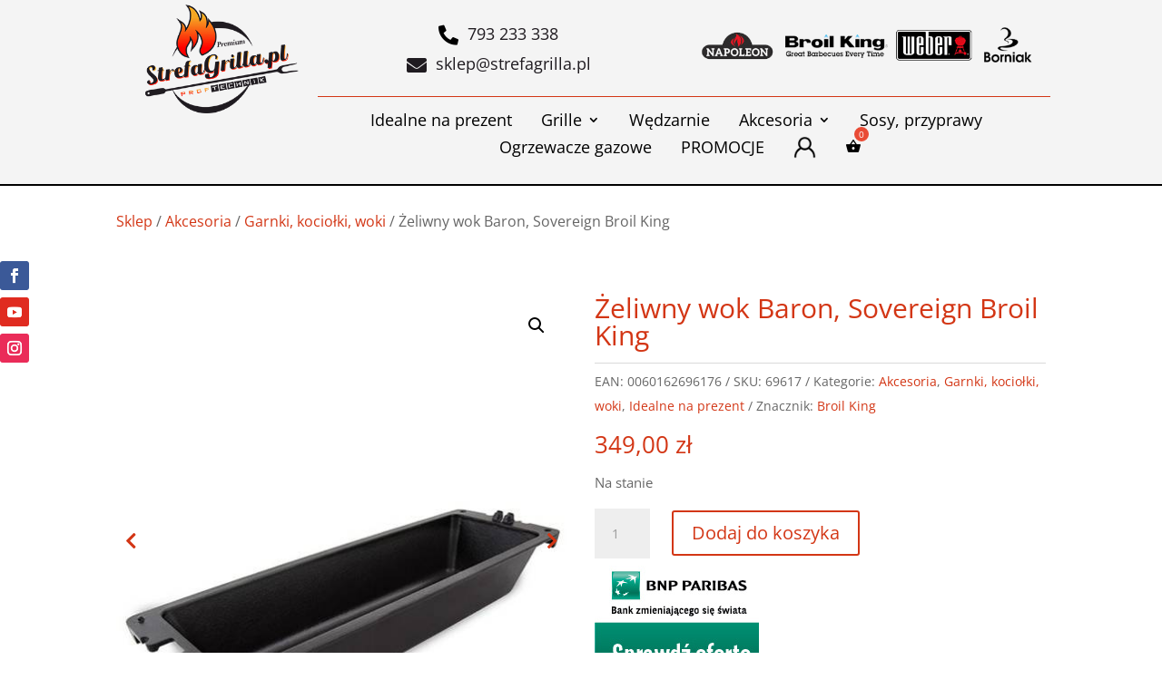

--- FILE ---
content_type: text/css
request_url: https://strefagrilla.pl/wp-content/themes/potomek/style.css?ver=4.27.5
body_size: 3491
content:
                                    /*
Theme Name: potomek
Template: Divi      
*/
 
.naglowek-kolumna {
justify-content: center;
align-items: center;
padding:1% 0!important;
}
.kolopisy .et_pb_column {
display: flex;
align-items: center;
}
.naglowek-prof , .menutopnagl {
padding:0;
}
.notkatop .et_pb_blurb_content {
max-width: fit-content!important;
}
.notkatop .et_pb_blurb_container , .notkabottom .et_pb_blurb_container{
padding-left: 0!important;
}
.notkatop {
margin-bottom: 1.27%!important;
}
.et_pb_blurb_position_left .et-pb-icon{
font-size:22px!important;
}
.notkatop .et_pb_blurb_container {
padding-left:0;
}

.menutopnagl .et_pb_row {
  padding: 0.5% 0;
}

.nagorze {

}
.kontaktowe {
display: flex;
justify-content: space-around;
align-items: center;
flex-wrap:wrap;
}
.panasonic {
display:flex;
}
.panasonic img {
max-height:70px;
width:auto;
}
.panasonic1 {
margin-right:30px!important;
border-right: 1px solid #3F75B3; 
}
.lg {
margin-left:30px!important;
}
.panasonic .et_pb_module {
margin:0 !important;
}
.proft-menu {
padding:0.5%!important;
border-bottom:3px solid #434242;
}
.notkamenu {
background:#e0efff;
text-align:center;
}
.notkamenu h4 {
text-align:center;
}
.notkamenu .et_pb_main_blurb_image {
    margin-bottom: 10px;
  }

  .notkamenu:hover img , .notkapompy:hover img{
 -webkit-transform: scale(0.96,0.96);
   -moz-transform: scale(0.96,0.96);
   -o-transform: scale(0.96,0.96);
   -ms-transform: scale(0.96,0.96);
   transform: scale(0.96,0.96);
  
}
.notkamenu img , .notkapompy img{
   -webkit-transition: all 0.2s linear;
   -moz-transition: all 0.2s linear;
   -o-transition: all 0.2s linear;
   -ms-transition: all 0.2s linear;
   transition: all 0.2s linear;
}
  .grillfiltr h3 { 
   color:#d33615!important;
   }
    .grillfiltr .bapf_sfilter.bapf_button_berocket .bapf_button {
  font-size: 13px;
  padding: 4px 21px;
  background-color:#d33615!important;
  
  }
  .product_tag-dostepne-od-reki .et_shop_image::after {
  content: "Od ręki";
  background: #F7871B;
  position: absolute;
  color: #fff;
  bottom: 29px;
  left: 20px;
  padding: 5px 10px;
  z-index:999999;
  
  }
    
  
  
  
  .woocommerce-product-attributes-item--weight {
  display:none;
  }
  .page-id-3327 a {
  color:#d33615;
  }
  .tarasola {
width:100%;
}
.product .related h2 {
	color:#d33615;
	text-align: center;
}
   .spolecz {
   position: fixed!important;
left: 0;
top: 40%;
   }
   .spolecz li {
   display:block!important;
   }
   
.woofc-menu-item-inner-subtotal {
display:none!important;
}
.woofc-inner {
background-color:#fff!important;
}
.woofc-area.woofc-style-02 .woofc-area-top {
background-color:#d33615!important;

}
.woofc-count span {
background-color:#d33615!important;
}
.woofc-area.woofc-style-01 .woofc-area-bot .woofc-data, .woofc-area.woofc-style-01 .woofc-area-bot .woofc-total {
color:#000;
}
/*strzalki produkt*/
ul.flex-direction-nav {
    position: absolute;
    top: 30%;
    z-index: 99999;
    width: 100%;
    left: 0;
    margin: 0;
    padding: 0px;
    list-style: none;
   }

li.flex-nav-prev {float: left;}
li.flex-nav-next {float: right;}
a.flex-next {visibility:hidden;}
a.flex-prev {visibility:hidden;}

a.flex-next::after {
	visibility:visible;content: '\f054';
	font-family: FontAwesome !important;
	margin-right: 10px;
	font-size: 20px;   
	font-weight: bold;
}

a.flex-prev::before {
    visibility:visible;
    content: '\f053';
	font-family: FontAwesome !important;   
	margin-left: 10px;
	font-size: 20px;
	font-weight: bold;
}

ul.flex-direction-nav li a {
	color: #ccc;
}

ul.flex-direction-nav li a:hover {
	text-decoration: none;
}

ul.flex-direction-nav li a {
	color: #ccc;
}

ul.flex-direction-nav li a:hover {
	text-decoration: none;
}
/*strzalki koniec*/

.woocommerce-page a {
color:#d33615!important;
}
.woocommerce-page .showlogin {
color:#F5A422!important;
font-weight:bold;
}
.woocommerce-page .container {
max-width:1480px!important;
}
footer a {
color:#d33615!important;
}

.woocommerce-loop-product__title {
color: #d33615 !important;
text-align:center;
}
.products .price {
text-align:center;
}
.iworks-omnibus {
font-weight:normal;
}
a.page-numbers {
color: #d33615 !important;
}
.woocommerce .woocommerce-error, .woocommerce .woocommerce-info, .woocommerce .woocommerce-message {
    background: #d33615;
}
.entry-summary p.price ins, .woocommerce div.product span.price, .woocommerce-page div.product span.price, .woocommerce #content div.product span.price, .woocommerce-page #content div.product span.price, .woocommerce div.product p.price, .woocommerce-page div.product p.price, .woocommerce #content div.product p.price, .woocommerce-page #content div.product p.price, .woocommerce .star-rating span:before, .woocommerce-page .star-rating span:before, .woocommerce a.button.alt, .woocommerce-page a.button.alt, .woocommerce button.button.alt, .woocommerce button.button.alt.disabled, .woocommerce-page button.button.alt, .woocommerce-page button.button.alt.disabled, .woocommerce input.button.alt, .woocommerce-page input.button.alt, .woocommerce #respond input#submit.alt, .woocommerce-page #respond input#submit.alt, .woocommerce #content input.button.alt, .woocommerce-page #content input.button.alt, .woocommerce a.button, .woocommerce-page a.button, .woocommerce button.button, .woocommerce-page button.button, .woocommerce input.button, .woocommerce-page input.button, .woocommerce #respond input#submit, .woocommerce-page #respond input#submit, .woocommerce #content input.button, .woocommerce-page #content input.button, .woocommerce a.button.alt:hover, .woocommerce-page a.button.alt:hover, .woocommerce button.button.alt:hover, .woocommerce button.button.alt.disabled:hover, .woocommerce-page button.button.alt:hover, .woocommerce-page button.button.alt.disabled:hover, .woocommerce input.button.alt:hover, .woocommerce-page input.button.alt:hover, .woocommerce #respond input#submit.alt:hover, .woocommerce-page #respond input#submit.alt:hover, .woocommerce #content input.button.alt:hover, .woocommerce-page #content input.button.alt:hover, .woocommerce a.button:hover, .woocommerce-page a.button:hover, .woocommerce button.button, .woocommerce-page button.button:hover, .woocommerce input.button:hover, .woocommerce-page input.button:hover, .woocommerce #respond input#submit:hover, .woocommerce-page #respond input#submit:hover, .woocommerce #content input.button:hover {
color: #d33615;
}

#menu-broilking-gazowe a , #menu-napoleon-gazowe a , #menu-weber-gazowe a , #menu-asortyment a {
color: #666!important;
}
#menu-broilking-gazowe li , #menu-napoleon-gazowe li , #menu-weber-gazowe li , #menu-asortyment li {
margin-bottom: .0em!important;
}
.et_pb_widget_area_left #nav_menu-5 , .et_pb_widget_area_left #nav_menu-6 , .et_pb_widget_area_left #nav_menu-7  {
border-left: 2px solid #d33615;
    padding-left: 15px;
    margin-bottom:20px;
}
.term-grille-przenosne .et_pb_widget_area_left .widget_nav_menu , .term-grille-weglowe .et_pb_widget_area_left .widget_nav_menu  , .term-grille-na-pellet .et_pb_widget_area_left .widget_nav_menu , .term-akcesoria .et_pb_widget_area_left .widget_nav_menu {
display:none!important;
}
#nav_menu-8 {
display:block!important;
}
#menu-broilking-gazowe .menu-item-2948 a , #menu-napoleon-gazowe .menu-item-2955 a, #menu-weber-gazowe .menu-item-2960 a{
font-size: 13px;
  color: #fff !important;
  border-left: 2px solid #d33615;
  padding: 1px 10px;
  background: #d33615;
  border-radius: 10px;
    }

@media all and (min-width:981px) {
.et_pb_sticky .naglowek-kolumna {
padding:0!important;
}
.et_pb_sticky .naglowek-kolumna img{
  transform: scaleX(0.6) scaleY(0.6) !important;

}
.naglowek-kolumna img , .et_pb_sticky .naglowek-kolumna{
  transition: transform 400ms ease 0ms;
  text-align: center;
}
.et_pb_sticky .notkatop {
  margin-bottom: -0.73% !important;
}

.et_pb_sticky .proft-menu {
padding:0 !important;
}
.proft-menu{
   -webkit-transition: all 0.4s linear;
   -moz-transition: all 0.4s linear;
   -o-transition: all 0.4s linear;
   -ms-transition: all 0.4s linear;
   transition: all 0.4s linear;
}  

.et_pb_sticky .notkatop {
  width: fit-content;
}
.sub-menu {
width:300px!important;
}
.sub-menu a {
width: 250px!important;
}

.tarasole-dolna .et_pb_ajax_pagination_container {
	column-count: 6;
column-gap: 35px;
}
.tarasole-dolna .et_pb_post {
		-webkit-column-break-inside: avoid; /* Chrome, Safari, Opera */
	page-break-inside: avoid; /* Firefox */
	break-inside: avoid; /* IE 10+ */
}
	.tarasole-dolna h2 {
		font-size:16px!important;
		color:#d33615;
	}
  .product-template-default #main-content .et_pb_row {
    max-width: 1480px; 
  }  
  .grillfiltr .et_pb_widget ,  .et_pb_widget_area .et_pb_widget {
  width: 100%!important;
  
  
  }
  .grillfiltr .berocket_single_filter_widget_3572 {
  margin-top: 27px;
  }
    .grillfiltr .berocket_single_filter_widget {
   
    margin-right: 2%;
    }
    .woocommerce-product-gallery__image {
    display: flex!important;
  justify-content: center;
    }
     .woocommerce-product-gallery__image img {
     height:698px!important;
     width:auto!important;
     object-fit: contain;
     }
  .woocommerce .et_shop_image {
height: 300px;
    display: flex !important;
    justify-content: center;
    align-items: center;
}
.woocommerce .et_shop_image img{
width: auto !important;
    max-height: 300px;
}   
    
}

@media all and (min-width:1200px) {
		.menugrill .et_pb_menu__wrap {
		justify-content: end!important;
	}
	.menugrill .et_pb_menu .et-menu > li {
  padding-left: 16px!important;
  padding-right: 16px!important;
}
	.menugrill .et_pb_menu_0_tb_header.et_pb_menu ul li a {
  font-size: 17.5px!important;
}
	.menugrill .et_pb_menu .et-menu > li:first-child {
		  padding-left: 0!important;
	}
}



@media all and (min-width:1301px) and (max-width:1750px){
 .menugrill .et_pb_menu .et-menu > li {
    padding-left: 0.6vw !important;
    padding-right: 0.6vw !important;
  }
  
  	.menugrill .et_pb_menu_0_tb_header.et_pb_menu ul li a {
  font-size: 1.0vw!important;
}
  
  
}





@media all and (min-width:981px) and (max-width:1300px){

.kontaktowe {
  display: block;
  }
  .et_pb_sticky .notkatop {
  width: auto;
}
.et_pb_sticky .notkatop{
  transform: scaleX(0.8) scaleY(0.8) !important;
margin-bottom: 0 !important;
}
.et_pb_sticky .notkatop.telef {
padding-top:6px;
margin-bottom: -4px !important;
}
}

@media all and (max-width:980px){


.prawopis , .lewopis {
padding: 3% 10% 3% 10%;
}
.gorafoto {

  display: block!important;
  min-height: 400px!important;

}
}
@media all and (max-width:980px){

.product_tag-raty-0::after {
  top: 0px;

  right: 3px !important;

  left: auto !important;

  padding: 0px 6px;

  font-size: 13px;
}


.product_tag-dostepne-od-reki .et_shop_image::after {
  bottom: 29px;
  left: 4px;
  padding: 0px 6px;

  font-size: 13px;
}
.panasonic {
    justify-content: center;
}
.et_pb_menu_0_tb_header .mobile_nav .mobile_menu_bar::before {
  color: #D33615!important;
}
.et_pb_menu_0_tb_header.et_pb_menu .et_mobile_menu {
background:#F4F4F4!important;
}
.et_pb_menu_0_tb_header.et_pb_menu ul li a {
    text-align: center;
}
.et_mobile_menu li li {

padding-left:0;
}
  .chwalimy .et_pb_column {
flex-direction: column;

}


/*change hamburger icon to x when mobile menu is open*/

#et_mobile_nav_menu .mobile_nav.opened .mobile_menu_bar::before,
.et_pb_module.et_pb_menu .et_mobile_nav_menu .mobile_nav.opened .mobile_menu_bar::before {
	content: '\4d';
}


/*adjust the new toggle element which is added via jQuery*/

ul.et_mobile_menu li.menu-item-has-children .mobile-toggle,
ul.et_mobile_menu li.page_item_has_children .mobile-toggle,
.et-db #et-boc .et-l ul.et_mobile_menu li.menu-item-has-children .mobile-toggle,
.et-db #et-boc .et-l ul.et_mobile_menu li.page_item_has_children .mobile-toggle {
	width: 44px;
	height: 100%;
	padding: 0px !important;
	max-height: 44px;
	border: none;
	position: absolute;
	right: 0px;
	top: 0px;
	z-index: 999;
	background-color: transparent;
}


/*some code to keep everyting positioned properly*/

ul.et_mobile_menu>li.menu-item-has-children,
ul.et_mobile_menu>li.page_item_has_children,
ul.et_mobile_menu>li.menu-item-has-children .sub-menu li.menu-item-has-children,
.et-db #et-boc .et-l ul.et_mobile_menu>li.menu-item-has-children,
.et-db #et-boc .et-l ul.et_mobile_menu>li.page_item_has_children,
.et-db #et-boc .et-l ul.et_mobile_menu>li.menu-item-has-children .sub-menu li.menu-item-has-children {
	position: relative;
}


/*remove default background color from menu items that have children*/

.et_mobile_menu .menu-item-has-children>a,
.et-db #et-boc .et-l .et_mobile_menu .menu-item-has-children>a {
	background-color: transparent;
}


/*hide the submenu by default*/

ul.et_mobile_menu .menu-item-has-children .sub-menu,
#main-header ul.et_mobile_menu .menu-item-has-children .sub-menu,
.et-db #et-boc .et-l ul.et_mobile_menu .menu-item-has-children .sub-menu,
.et-db #main-header ul.et_mobile_menu .menu-item-has-children .sub-menu {
	display: none !important;
	visibility: hidden !important;
}


/*show the submenu when toggled open*/

ul.et_mobile_menu .menu-item-has-children .sub-menu.visible,
#main-header ul.et_mobile_menu .menu-item-has-children .sub-menu.visible,
.et-db #et-boc .et-l ul.et_mobile_menu .menu-item-has-children .sub-menu.visible,
.et-db #main-header ul.et_mobile_menu .menu-item-has-children .sub-menu.visible {
	display: block !important;
	visibility: visible !important;
}


/*adjust the toggle icon position and transparency*/

ul.et_mobile_menu li.menu-item-has-children .mobile-toggle,
.et-db #et-boc .et-l ul.et_mobile_menu li.menu-item-has-children .mobile-toggle {
	text-align: center;
	opacity: 1;
}


/*submenu toggle icon when closed*/

ul.et_mobile_menu li.menu-item-has-children .mobile-toggle::after,
.et-db #et-boc .et-l ul.et_mobile_menu li.menu-item-has-children .mobile-toggle::after {
	top: 10px;
	position: relative;
	font-family: "ETModules";
	content: '\33';
	color: #295180;
	background: #f0f3f6;
	border-radius: 50%;
	padding: 3px;
}


/*submenu toggle icon when open*/

ul.et_mobile_menu li.menu-item-has-children.dt-open>.mobile-toggle::after,
.et-db #et-boc .et-l ul.et_mobile_menu li.menu-item-has-children.dt-open>.mobile-toggle::after {
	content: '\32';
}


/*add point on top of the menu submenu dropdown*/

.et_pb_menu_0.et_pb_menu .et_mobile_menu:after {
	position: absolute;
	right: 5%;
	margin-left: -20px;
	top: -14px;
	width: 0;
	height: 0;
	content: '';
	border-left: 20px solid transparent;
	border-right: 20px solid transparent;
	border-bottom: 20px solid #ffffff;
}


/*adjust the position of the hamburger menu*/

.mobile_menu_bar {
	position: relative;
	display: block;
	bottom: 0px;
	line-height: 0;
}


/*force the background color and add a rounded border*/

.et_pb_menu_0.et_pb_menu .et_mobile_menu,
.et_pb_menu_0.et_pb_menu .et_mobile_menu ul {
	background-color: #ffffff!important;
	border-radius: 10px;
}

.sub-menu a {
background: #295180 !important;
border-bottom: 1px solid #0202024d !important;
}
.menugarden .sub-menu a {
    background: #1fa64d !important;
    border-bottom: 1px solid #0202024d !important;
  }
  	.tarasole-dolna .et_pb_ajax_pagination_container {
	column-count: 2;
column-gap: 15px;
}
.tarasole-dolna .et_pb_post {
		-webkit-column-break-inside: avoid; /* Chrome, Safari, Opera */
	page-break-inside: avoid; /* Firefox */
	break-inside: avoid; /* IE 10+ */
	margin-bottom: 7px;
}
	.woocommerce ul.products li.product a img {
  width: auto;
  height: 159px!important;
  }
.et_shop_image {
display:flex!important;
justify-content:center;
}
.notkabottom .et_pb_blurb_content {
max-width: fit-content!important;
}
footer .et_pb_text_inner {
text-align:center;
}
.et_pb_widget_area .et_pb_widget {
  width: 100%!important;
  
  
  }
  .wc-block-components-radio-control .wc-block-components-radio-control__option-layout {
  padding-left:20px;
  }
}

/* Sidebar menu */
.et_pb_widget_area_left div[id*="nav_menu"] {
	display: none;
}

.et_pb_widget_area_left div[id*="nav_menu"].active {
	display: block;
	margin-bottom: 10px;
}
.et_pb_widget_area_left div[id="nav_menu-8"] {
	display: block;
}


--- FILE ---
content_type: text/css
request_url: https://strefagrilla.pl/wp-content/et-cache/global/et-divi-customizer-global.min.css?ver=1767626925
body_size: 2463
content:
body,.et_pb_column_1_2 .et_quote_content blockquote cite,.et_pb_column_1_2 .et_link_content a.et_link_main_url,.et_pb_column_1_3 .et_quote_content blockquote cite,.et_pb_column_3_8 .et_quote_content blockquote cite,.et_pb_column_1_4 .et_quote_content blockquote cite,.et_pb_blog_grid .et_quote_content blockquote cite,.et_pb_column_1_3 .et_link_content a.et_link_main_url,.et_pb_column_3_8 .et_link_content a.et_link_main_url,.et_pb_column_1_4 .et_link_content a.et_link_main_url,.et_pb_blog_grid .et_link_content a.et_link_main_url,body .et_pb_bg_layout_light .et_pb_post p,body .et_pb_bg_layout_dark .et_pb_post p{font-size:16px}.et_pb_slide_content,.et_pb_best_value{font-size:18px}.woocommerce #respond input#submit,.woocommerce-page #respond input#submit,.woocommerce #content input.button,.woocommerce-page #content input.button,.woocommerce-message,.woocommerce-error,.woocommerce-info{background:#d33615!important}#et_search_icon:hover,.mobile_menu_bar:before,.mobile_menu_bar:after,.et_toggle_slide_menu:after,.et-social-icon a:hover,.et_pb_sum,.et_pb_pricing li a,.et_pb_pricing_table_button,.et_overlay:before,.entry-summary p.price ins,.woocommerce div.product span.price,.woocommerce-page div.product span.price,.woocommerce #content div.product span.price,.woocommerce-page #content div.product span.price,.woocommerce div.product p.price,.woocommerce-page div.product p.price,.woocommerce #content div.product p.price,.woocommerce-page #content div.product p.price,.et_pb_member_social_links a:hover,.woocommerce .star-rating span:before,.woocommerce-page .star-rating span:before,.et_pb_widget li a:hover,.et_pb_filterable_portfolio .et_pb_portfolio_filters li a.active,.et_pb_filterable_portfolio .et_pb_portofolio_pagination ul li a.active,.et_pb_gallery .et_pb_gallery_pagination ul li a.active,.wp-pagenavi span.current,.wp-pagenavi a:hover,.nav-single a,.tagged_as a,.posted_in a{color:#d33615}.et_pb_contact_submit,.et_password_protected_form .et_submit_button,.et_pb_bg_layout_light .et_pb_newsletter_button,.comment-reply-link,.form-submit .et_pb_button,.et_pb_bg_layout_light .et_pb_promo_button,.et_pb_bg_layout_light .et_pb_more_button,.woocommerce a.button.alt,.woocommerce-page a.button.alt,.woocommerce button.button.alt,.woocommerce button.button.alt.disabled,.woocommerce-page button.button.alt,.woocommerce-page button.button.alt.disabled,.woocommerce input.button.alt,.woocommerce-page input.button.alt,.woocommerce #respond input#submit.alt,.woocommerce-page #respond input#submit.alt,.woocommerce #content input.button.alt,.woocommerce-page #content input.button.alt,.woocommerce a.button,.woocommerce-page a.button,.woocommerce button.button,.woocommerce-page button.button,.woocommerce input.button,.woocommerce-page input.button,.et_pb_contact p input[type="checkbox"]:checked+label i:before,.et_pb_bg_layout_light.et_pb_module.et_pb_button{color:#d33615}.footer-widget h4{color:#d33615}.et-search-form,.nav li ul,.et_mobile_menu,.footer-widget li:before,.et_pb_pricing li:before,blockquote{border-color:#d33615}.et_pb_counter_amount,.et_pb_featured_table .et_pb_pricing_heading,.et_quote_content,.et_link_content,.et_audio_content,.et_pb_post_slider.et_pb_bg_layout_dark,.et_slide_in_menu_container,.et_pb_contact p input[type="radio"]:checked+label i:before{background-color:#d33615}.container,.et_pb_row,.et_pb_slider .et_pb_container,.et_pb_fullwidth_section .et_pb_title_container,.et_pb_fullwidth_section .et_pb_title_featured_container,.et_pb_fullwidth_header:not(.et_pb_fullscreen) .et_pb_fullwidth_header_container{max-width:1480px}.et_boxed_layout #page-container,.et_boxed_layout.et_non_fixed_nav.et_transparent_nav #page-container #top-header,.et_boxed_layout.et_non_fixed_nav.et_transparent_nav #page-container #main-header,.et_fixed_nav.et_boxed_layout #page-container #top-header,.et_fixed_nav.et_boxed_layout #page-container #main-header,.et_boxed_layout #page-container .container,.et_boxed_layout #page-container .et_pb_row{max-width:1640px}a{color:#d33615}.et_secondary_nav_enabled #page-container #top-header{background-color:#d33615!important}#et-secondary-nav li ul{background-color:#d33615}#main-footer .footer-widget h4,#main-footer .widget_block h1,#main-footer .widget_block h2,#main-footer .widget_block h3,#main-footer .widget_block h4,#main-footer .widget_block h5,#main-footer .widget_block h6{color:#d33615}.footer-widget li:before{border-color:#d33615}#footer-widgets .footer-widget li:before{top:10.6px}@media only screen and (min-width:981px){.et_fixed_nav #page-container .et-fixed-header#top-header{background-color:#d33615!important}.et_fixed_nav #page-container .et-fixed-header#top-header #et-secondary-nav li ul{background-color:#d33615}}@media only screen and (min-width:1850px){.et_pb_row{padding:37px 0}.et_pb_section{padding:74px 0}.single.et_pb_pagebuilder_layout.et_full_width_page .et_post_meta_wrapper{padding-top:111px}.et_pb_fullwidth_section{padding:0}}.bnpclick+.bnpclick{display:none}.ui-dialog .ui-dialog-titlebar{background-color:#d33615!important}.wp-block-woocommerce-empty-cart-block .wc-block-grid__products{display:none}.wp-block-woocommerce-empty-cart-block h2{display:none}.wp-block-woocommerce-empty-cart-block h2.wc-block-cart__empty-cart__title{display:block}.naglowek-prof{padding-top:5px!important;padding-bottom:5px!important}.naglowek-prof .et_pb_column_single{padding:0%!important}.logotypyosobno .et_pb_code_inner{display:flex;justify-content:center;align-items:center}.product h2{color:#d33615!important}.et_pb_wc_related_products_0_tb_body ul.products li.product h2{color:#d33615!important}.products .added_to_cart{display:none!important}.products .product .price{font-weight:bold!important}.products .add_to_cart_button{color:#d33615!important}.products .add_to_cart_button:hover,#place_order:hover{color:#d33615!important}.eraty-image-button{float:right}.product_tag-raty-0::after{content:"";background:#d33615;position:absolute;color:#fff;top:10px;right:0px!important;left:auto!important;padding:5px 10px;z-index:999999;background:url('/wp-content/uploads/2024/02/RATY-0img.png');background-repeat:no-repeat;width:50px;height:50px}#enquiry{text-align:right}.pe-show-enq-modal{font-size:16px!important;color:#D33715!important}.contact-send:hover,.pe-successful-enq-ok-btn:hover{color:#D33715!important}.pe-show-enq-modal:hover{color:#D33715!important}.ui-dialog .ui-dialog-titlebar{background-color:#2196F3!important}.gmwqp_inquirybtn{display:none!important}.products .product a.button{font-size:13px;width:100%;text-align:center}.products .product a.button::after{font-size:22px}#nav_menu-9{display:block!important}#menu-akcesoria a{color:#666!important}#menu-akcesoria li{margin-bottom:.0em!important}.single table{width:100%}.single td{padding:10px;width:50%}.single-product tr:nth-child(odd){background:#edcbc9}.single-product tr:nth-child(even){background:#fff}.powiazaneprod .up-sells h2{display:none}.powiazaneprod .woocommerce-loop-product__title{display:block!important}.pelny-tekst{display:none}.czytaj-wiecej{background-color:#fff;color:#d33615;border:2px solid #d33615;padding:5px 5px;cursor:pointer;font-size:13px;margin-top:20px}.czytaj-wiecej:hover{background-color:#e6e6e6}#carusel_poduct_sells ul li,#carusel_poduct_related ul li{padding-bottom:100px!important}#carusel_poduct_sells ul li .add_to_cart_button{display:none!important}.lewasklep .et_pb_widget{margin-bottom:0!important}.lewasklep h3,.lewasklep h4{font-size:18px!important;font-weight:bold}.woocommerce-error a{color:#fff!important}@media all and (max-width:980px){.products .add_to_cart_button{width:100%;font-size:13px!important;text-align:center;border:0!important}.products .add_to_cart_button:hover{padding:auto!important}.products .add_to_cart_button::after{display:none}.mobileukryc{display:none}.spolecz{z-index:99999999!important}header .et_builder_inner_content{z-index:1}}@media all and (min-width:981px){.woocommerce ul.products{display:flex;flex-wrap:wrap}.woocommerce ul.products li.product{display:flex;flex-direction:column;justify-content:space-between}.kompukryc{display:none}.menu-item-1910 a img{width:25px;top:-20px;display:block;margin-top:-5px}.menu-item-1010{display:none!important}.products .add_to_cart_button{display:none!important;font-size:13px!important;text-align:center;position:absolute!important;left:50%!important;transform:translateX(-50%);width:100%;bottom:-33px}.products .product:hover .add_to_cart_button{display:block!important}.products .product_type_simple{display:none!important;font-size:13px!important;text-align:center;position:absolute!important;left:50%!important;transform:translateX(-50%);width:100%;bottom:-33px}.products .product:hover .product_type_simple{display:block!important}.naglowek-kolumna{display:flex}.kontgrill{margin-top:15px}.menugrill ul{border-top:1px solid #d33615}.et_pb_menu_0_tb_header.et_pb_menu{border:0!important}.et_pb_menu--without-logo .et_pb_menu__menu>nav>ul{padding-top:10px!important}.et-db #et-boc .et-l .et_pb_menu--without-logo .et_pb_menu__menu>nav>ul{padding:10px 0!important}.et_pb_row{max-width:1480px}#block-4.et_pb_widget{width:100%!important}.glownagrill-row .et_pb_row{width:100%!important}.wc-block-components-product-image img{max-height:200px;width:auto!important}.naglowek-prof .et_pb_column_1_4{margin-right:0!important}.naglowek-prof .et_pb_column_3_4{width:76.625%!important}.modelViewerBlock .container{height:600px!important}.menu-item-5894 a{position:relative}.menu-item-5894 a::after{content:"";position:absolute;width:25px;height:25px;background:url('https://strefagrilla.pl/wp-content/uploads/2024/12/prezentmaly.png');left:-30px;top:0px;background-repeat:no-repeat}.menu-item-5894 a::before{content:"";position:absolute;width:25px;height:25px;background:url('https://strefagrilla.pl/wp-content/uploads/2024/12/prezentmaly.png');right:-30px;top:0px;background-repeat:no-repeat}.przepisyblog .et_pb_ajax_pagination_container{display:flex;flex-wrap:wrap;gap:4%}.przepisyblog article{display:block;width:30%}}@media all and (max-width:560px){.product_tag-raty-0::after{right:-40px!important}.woocommerce-page span.onsale,.woocommerce span.onsale{font-size:14px;left:0px!important;padding-top:1px!important;padding-right:11px!important;padding-bottom:1px!important;padding-left:11px!important}.glownagrill{width:90%}#woofc-count{display:none}}.sub-menu{min-width:350px!important;max-width:auto!important;width:auto!important;display:inline-block!important;overflow:visible!important}.sub-menu li{font-size:10px!important}ul.sub-menu li a{font-size:12px!important;white-space:nowrap!important;min-width:350px!important;max-width:auto!important;width:auto!important;display:inline-block!important;overflow:visible!important;margin:0!important;padding:8px 0px!important}.woocommerce-result-count{color:#000000!important;font-weight:500}body.blog #sidebar{display:none!important;border-left:none!important;box-shadow:none!important}

--- FILE ---
content_type: application/x-javascript
request_url: https://strefagrilla.pl/wp-content/plugins/woo-fly-cart/assets/js/frontend.js?ver=5.9.9
body_size: 2851
content:
'use strict';

(function ($) {
    var woofc_timeout = null;

    $(function () {
        // Reload the cart
        if (woofc_vars.reload === 'yes') {
            woofc_cart_reload();
        }

        // Auto show
        if ((woofc_vars.auto_show_normal === 'yes') && (woofc_vars.show_cart === 'yes')) {
            setTimeout(function () {
                if (woofc_vars.instant_checkout === 'yes' && woofc_vars.instant_checkout_open === 'yes') {
                    woofc_show_cart('checkout');
                } else {
                    woofc_show_cart();
                }
            }, woofc_vars.delay);
        }

        if ((woofc_vars.auto_show_normal === 'yes') && (woofc_vars.show_cart !== 'yes') && (woofc_vars.show_checkout === 'yes') && (woofc_vars.instant_checkout === 'yes')) {
            setTimeout(function () {
                woofc_show_cart('checkout');
            }, woofc_vars.delay);
        }
    });

    // Quick view
    $(document).on('click touch', '#woofc-area .woosq-link, #woofc-area .woosq-btn', function (e) {
        woofc_hide_cart();
        e.preventDefault();
    });

    // Auto show
    $(document.body).on('added_to_cart', function (e, fragments, cart_hash, $button) {
        if (woofc_vars.auto_show === 'yes') {
            setTimeout(function () {
                woofc_show_cart();
            }, woofc_vars.delay);
        }

        if ($button && $button.closest('.woofc-save-for-later').length) {
            // refresh again
            $(document.body).trigger('wc_fragment_refresh');
        }
    });

    $(document.body).on('wc_fragments_loaded', function () {
        woofc_cart_loaded();
    });

    $(document.body).on('wc_fragments_refreshed', function () {
        woofc_cart_loaded();
    });

    // Reload cart/checkout
    $(document.body).on('woofc_cart_reload', function () {
        if (woofc_vars.is_cart && $('form.woocommerce-cart-form').length) {
            $(document.body).trigger('wc_update_cart');
        }

        if (woofc_vars.is_checkout && $('form.woocommerce-checkout').length) {
            $(document.body).trigger('update_checkout', {update_shipping_method: false});
        }
    });

    // Manual show
    if (woofc_vars.manual_show !== '') {
        $(document).on('click touch', woofc_vars.manual_show, function (e) {
            woofc_toggle_cart();
            e.preventDefault();
        });
    }

    // Qty minus & plus
    $(document).on('click touch', '.woofc-item-qty-plus, .woofc-item-qty-minus', function () {
        // get values
        var $qty = $(this).closest('.woofc-item-qty').find('.qty'), val = parseFloat($qty.val()),
            max = parseFloat($qty.attr('max')), min = parseFloat($qty.attr('min')), step = $qty.attr('step');

        // format values
        if (!val || val === '' || val === 'NaN') {
            val = 0;
        }

        if (max === '' || max === 'NaN') {
            max = '';
        }

        if (min === '' || min === 'NaN') {
            min = 0;
        }

        if (step === 'any' || step === '' || step === undefined || parseFloat(step) === 'NaN') {
            step = 1;
        } else {
            step = parseFloat(step);
        }

        // change the value
        if ($(this).is('.woofc-item-qty-plus')) {
            if (max && (max === val || val > max)) {
                $qty.val(max);
            } else {
                $qty.val((val + step).toFixed(woofc_decimal_places(step)));
            }
        } else {
            if (val - step <= 0) {
                // remove item
                if ((woofc_vars.confirm_remove === 'yes')) {
                    if (confirm(woofc_vars.confirm_remove_text)) {
                        woofc_remove_item($qty.closest('.woofc-item'));
                    }
                } else {
                    woofc_remove_item($qty.closest('.woofc-item'));
                }

                return false;
            }

            if (min && (min === val || val < min)) {
                $qty.val(min);
            } else if (val > 0) {
                $qty.val((val - step).toFixed(woofc_decimal_places(step)));
            }
        }

        // trigger change event
        $qty.trigger('change');
    });

    // Qty on change
    $(document).on('change', '.woofc-area .qty', function () {
        var item_key = $(this).closest('.woofc-item').attr('data-key');
        var item_qty = $(this).val();

        woofc_update_qty(item_key, item_qty);
    });

    // Qty validate
    $(document).on('keyup', '.woofc-area .qty', function () {
        var $this = $(this);

        if ($this.closest('.woopq-quantity-input').length) {
            // checked in WPC Product Quantity
            return;
        }

        if (woofc_timeout != null) clearTimeout(woofc_timeout);
        woofc_timeout = setTimeout(woofc_check_qty, 1000, $this);
    });

    // Remove item
    $(document).on('click touch', '.woofc-area .woofc-item-remove', function () {
        if (woofc_vars.confirm_remove === 'yes') {
            if (confirm(woofc_vars.confirm_remove_text)) {
                woofc_remove_item($(this).closest('.woofc-item'));
            }
        } else {
            woofc_remove_item($(this).closest('.woofc-item'));
        }
    });

    $(document).on('click touch', '.woofc-overlay', function () {
        woofc_hide_cart();
    });

    $(document).on('click touch', '.woofc-close', function () {
        woofc_hide_cart();
    });

    $(document).on('click touch', '.woofc-continue-url', function () {
        var url = $(this).attr('data-url');

        woofc_hide_cart();

        if (url !== '') {
            window.location.href = url;
        }
    });

    $(document).on('click touch', '.woofc-empty-cart', function () {
        var data = {
            action: 'woofc_empty_cart', nonce: woofc_nonce(),
        };

        if (woofc_vars.confirm_empty === 'yes') {
            if (confirm(woofc_vars.confirm_empty_text)) {
                woofc_cart_loading();

                $.post(woofc_vars.wc_ajax_url.toString().replace('%%endpoint%%', 'woofc_empty_cart'), data, function (response) {
                    woofc_cart_reload();
                    $(document.body).trigger('woofc_cart_emptied');
                });
            }
        } else {
            woofc_cart_loading();

            $.post(woofc_vars.wc_ajax_url.toString().replace('%%endpoint%%', 'woofc_empty_cart'), data, function (response) {
                woofc_cart_reload();
                $(document.body).trigger('woofc_cart_emptied');
            });
        }
    });

    // Count button
    $(document).on('click touch', '.woofc-count', function (e) {
        woofc_toggle_cart();

        e.preventDefault();
    });

    // Menu item
    $(document).on('click touch', '.woofc-menu-item a', function (e) {
        if (woofc_vars.cart_url != '') {
            window.location.href = woofc_vars.cart_url;
        } else {
            woofc_toggle_cart();
        }

        e.preventDefault();
    });

    // Cart
    $(document).on('click touch', '.woofc-cart, .woofc-btn', function (e) {
        woofc_toggle_cart();

        e.preventDefault();
    });

    // Cart link
    $(document).on('click touch', '.woofc-cart-link a', function (e) {
        if (woofc_vars.cart_url != '') {
            window.location.href = woofc_vars.cart_url;
        } else {
            woofc_toggle_cart();
        }

        e.preventDefault();
    });

    $(document).on('updated_checkout', function (e) {
        woofc_slick();
        woofc_perfect_scrollbar();
    });

    $(document).on('click touch', '.woofc-undo a', function (e) {
        e.preventDefault();
        woofc_cart_loading();

        var undo_key = $('body').attr('woofc-undo-key');
        var data = {
            action: 'woofc_undo_remove', item_key: undo_key, nonce: woofc_nonce(),
        };

        $.post(woofc_vars.wc_ajax_url.toString().replace('%%endpoint%%', 'woofc_undo_remove'), data, function (response) {
            woofc_cart_reload();
        });

        $('body').attr('woofc-undo-key', '');
        $('body').attr('woofc-undo-name', '');
    });
})(jQuery);

function woofc_decimal_places(num) {
    var match = ('' + num).match(/(?:\.(\d+))?(?:[eE]([+-]?\d+))?$/);

    if (!match) {
        return 0;
    }

    return Math.max(0, // Number of digits right of decimal point.
        (match[1] ? match[1].length : 0)
        // Adjust for scientific notation.
        - (match[2] ? +match[2] : 0));
}

function woofc_update_qty(cart_item_key, cart_item_qty) {
    woofc_cart_loading();

    var data = {
        action: 'woofc_update_qty', cart_item_key: cart_item_key, cart_item_qty: cart_item_qty, nonce: woofc_nonce(),
    };

    jQuery.post(woofc_vars.wc_ajax_url.toString().replace('%%endpoint%%', 'woofc_update_qty'), data, function (response) {
        woofc_cart_reload();

        jQuery(document.body).trigger('woofc_update_qty', [cart_item_key, cart_item_qty]);
    });
}

function woofc_remove_item($item) {
    var cart_item_key = $item.attr('data-key');
    var cart_item_name = $item.attr('data-name');
    var $btn = $item.find('.woofc-item-remove');

    woofc_cart_loading();

    var data = {
        action: 'woofc_remove_item', cart_item_key: cart_item_key, nonce: woofc_nonce(),
    };

    jQuery.post(woofc_vars.wc_ajax_url.toString().replace('%%endpoint%%', 'woofc_remove_item'), data, function (response) {
        if (!response || !response.fragments) {
            return;
        }

        jQuery(document.body).trigger('removed_from_cart', [response.fragments, response.cart_hash, $btn]);

        jQuery('body').attr('woofc-undo-key', cart_item_key);
        jQuery('body').attr('woofc-undo-name', cart_item_name);

        woofc_cart_reload();

        jQuery(document.body).trigger('woofc_remove_item', [cart_item_key, cart_item_name, response]);
    });
}

function woofc_cart_loading() {
    jQuery('.woofc-inner').addClass('woofc-inner-loading');
    jQuery('.woofc-count').addClass('woofc-count-loading').removeClass('woofc-count-shake');

    jQuery(document.body).trigger('woofc_cart_loading');
}

function woofc_cart_reload() {
    jQuery(document.body).trigger('wc_fragment_refresh');
    jQuery(document.body).trigger('woofc_cart_reload');
}

function woofc_cart_loaded() {
    jQuery('.woofc-inner').removeClass('woofc-inner-loading');
    jQuery('.woofc-count').removeClass('woofc-count-loading').addClass('woofc-count-shake');

    if ((woofc_vars.undo_remove === 'yes') && (jQuery('body').attr('woofc-undo-key') !== undefined) && (jQuery('body').attr('woofc-undo-key') !== '')) {
        var undo_name = 'Item';

        if ((jQuery('body').attr('woofc-undo-name') !== undefined) && (jQuery('body').attr('woofc-undo-name') !== '')) {
            undo_name = '"' + jQuery('body').attr('woofc-undo-name') + '"';
        }

        jQuery('.woofc-cart-area .woofc-area-mid').find('.woofc-undo').remove();
        jQuery('.woofc-cart-area .woofc-area-mid').prepend('<div class="woofc-undo"><div class="woofc-undo-inner">' + woofc_vars.removed_text.replace('%s', undo_name) + ' <a href="#">' + woofc_vars.undo_remove_text + '</a></div></div>');
    }

    woofc_slick();
    woofc_perfect_scrollbar();
    jQuery(document.body).trigger('woofc_cart_loaded');
}

function woofc_perfect_scrollbar() {
    if (woofc_vars.scrollbar === 'yes') {
        jQuery('.woofc-area .woofc-area-mid').perfectScrollbar({suppressScrollX: true, theme: 'wpc'});
    }
}

function woofc_slick() {
    if (woofc_vars.suggested_carousel) {
        // suggested
        if (jQuery('.woofc-suggested-product').length > 1) {
            if (jQuery('.woofc-suggested-products').hasClass('slick-initialized')) {
                // unslick first
                jQuery('.woofc-suggested-products').slick('unslick');
            }

            // init slick
            jQuery('.woofc-suggested-products').slick(JSON.parse(woofc_vars.slick_params));
        }
    }

    if (woofc_vars.save_for_later_carousel) {
        // save for later
        if (jQuery('.woofc-save-for-later .woosl-product').length > 1) {
            if (jQuery('.woofc-save-for-later .woosl-products').hasClass('slick-initialized')) {
                // unslick first
                jQuery('.woofc-save-for-later .woosl-products').slick('unslick');
            }

            // init slick
            jQuery('.woofc-save-for-later .woosl-products').slick(JSON.parse(woofc_vars.slick_params));
        }
    }

    if (woofc_vars.upsell_funnel_carousel) {
        // upsell funnel
        if (jQuery('.woofc-upsell-funnel .wpcuf-uf-product').length > 1) {
            if (jQuery('.woofc-upsell-funnel .wpcuf-uf-products').hasClass('slick-initialized')) {
                // unslick first
                jQuery('.woofc-upsell-funnel .wpcuf-uf-products').slick('unslick');
            }

            // init slick
            jQuery('.woofc-upsell-funnel .wpcuf-uf-products').slick(JSON.parse(woofc_vars.slick_params));
        }
    }

    if (jQuery('.woofc-upsell-funnel .wpcuf_variations_form').length) {
        jQuery('.woofc-upsell-funnel .wpcuf_variations_form').each(function () {
            jQuery(this).wc_variation_form();
        });
    }
}

function woofc_show_cart(view = 'cart') {
    jQuery('body').addClass('woofc-show');

    jQuery(document.body).trigger('woofc_show_cart');
}

function woofc_hide_cart() {
    jQuery('body').removeClass('woofc-show woofc-show-checkout');

    jQuery(document.body).trigger('woofc_hide_cart');
}

function woofc_toggle_cart() {
    if (jQuery('body').hasClass('woofc-show')) {
        woofc_hide_cart();
    } else {
        woofc_show_cart();
    }

    jQuery(document.body).trigger('woofc_toggle_cart');
}

function woofc_check_qty($qty) {
    var is_remove = false;
    var val = parseFloat($qty.val());
    var min = parseFloat($qty.attr('min'));
    var max = parseFloat($qty.attr('max'));
    var step = parseFloat($qty.attr('step'));
    var fix = Math.pow(10, Number(woofc_decimal_places(step)) + 1);

    if ((val === '') || isNaN(val)) {
        val = 0;
    }

    if ((min === '') || isNaN(min)) {
        min = 0;
    }

    if ((step === '') || isNaN(step)) {
        step = 1;
    }

    var remainder = woofc_float_remainder(val, step);

    if (remainder >= 0) {
        val = Math.round((val - remainder) * fix) / fix;
    }

    if (val < min || val <= 0) {
        is_remove = true;
        val = min;
    }

    if (!isNaN(max) && (val > max)) {
        val = max;
    }

    $qty.val(val);

    if (is_remove) {
        if ((woofc_vars.confirm_remove === 'yes')) {
            if (confirm(woofc_vars.confirm_remove_text)) {
                woofc_remove_item($qty.closest('.woofc-item'));
            }
        } else {
            woofc_remove_item($qty.closest('.woofc-item'));
        }
    }
}

function woofc_decimal_places(num) {
    var match = ('' + num).match(/(?:\.(\d+))?(?:[eE]([+-]?\d+))?$/);

    if (!match) {
        return 0;
    }

    return Math.max(0, // Number of digits right of decimal point.
        (match[1] ? match[1].length : 0)
        // Adjust for scientific notation.
        - (match[2] ? +match[2] : 0));
}

function woofc_nonce() {
    let nonce = jQuery('.woofc-cart-area').attr('data-nonce');

    if (typeof nonce === 'undefined' || nonce === false || nonce === '') {
        nonce = woofc_vars.nonce;
    }

    return nonce;
}

function woofc_float_remainder(val, step) {
    var valDecCount = (val.toString().split('.')[1] || '').length;
    var stepDecCount = (step.toString().split('.')[1] || '').length;
    var decCount = valDecCount > stepDecCount ? valDecCount : stepDecCount;
    var valInt = parseInt(val.toFixed(decCount).replace('.', ''));
    var stepInt = parseInt(step.toFixed(decCount).replace('.', ''));
    return (valInt % stepInt) / Math.pow(10, decCount);
}

--- FILE ---
content_type: application/x-javascript
request_url: https://strefagrilla.pl/wp-content/themes/potomek/custom.js?ver=1.1
body_size: 328
content:
(function ($) {

	$(document).on('ready', function () {

		document.querySelector('meta[name="viewport"]').setAttribute('content', 'width=device-width, initial-scale=1.0, maximum-scale=5.0, user-scalable=1');

		const $shopFilters = $('div[data-taxonomy="pa_producent"]');

		if ($shopFilters.length) {
			const $filterOption = $shopFilters.find('input[type="checkbox"]');

			$(document).on('input', 'div[data-taxonomy="pa_producent"] input[type="checkbox"]', function () {
				showFilterMenu();
			});

			function showFilterMenu() {
				const $filterOptions = $('div[data-taxonomy="pa_producent"] input[type="checkbox"]');

				$filterOptions.each(function () {
					const $that = $(this),
						$option = $that.attr('data-name');

					let active = false;

					if ($that.is(':checked')) {
						active = true;
					}

					switch ($option) {
						case 'Broil King':
							addClassToFitersMenu(active, '#nav_menu-5');
							break;
						case 'Napoleon':
							addClassToFitersMenu(active, '#nav_menu-6');
							break;
						case 'Weber':
							addClassToFitersMenu(active, '#nav_menu-7');
							break;
					}
				});
			}

			function addClassToFitersMenu(active, id) {
				const $menu = $(id);
				if (active) {
					$menu.addClass('active');
				} else {
					$menu.removeClass('active');
				}

			}

			showFilterMenu();
		}

	}); /* document ready */

})(jQuery);